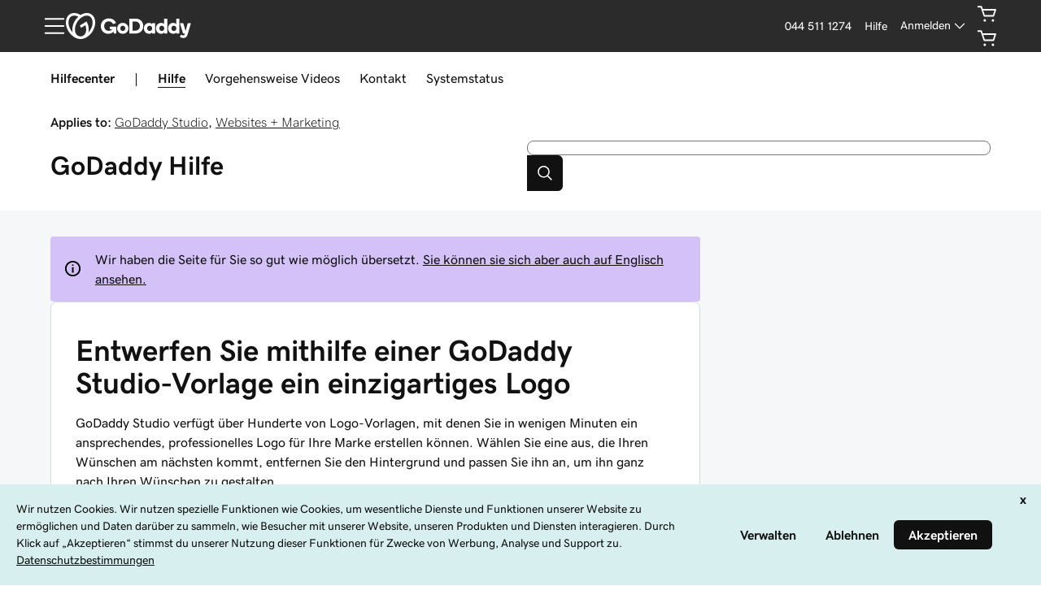

--- FILE ---
content_type: application/javascript; charset=UTF-8
request_url: https://www.godaddy.com/de/help/assets/_next/static/chunks/186-173b9da66b8a1811.js
body_size: 4071
content:
(self.webpackChunk_N_E=self.webpackChunk_N_E||[]).push([[186],{95568:function(e,t,r){"use strict";var n,o=r(34155),i=function(e,t){if(!t&&e&&e.__esModule)return e;if(null===e||"object"!==typeof e&&"function"!==typeof e)return{default:e};var r=u(t);if(r&&r.has(e))return r.get(e);var n={},o=Object.defineProperty&&Object.getOwnPropertyDescriptor;for(var i in e)if("default"!==i&&Object.prototype.hasOwnProperty.call(e,i)){var s=o?Object.getOwnPropertyDescriptor(e,i):null;s&&(s.get||s.set)?Object.defineProperty(n,i,s):n[i]=e[i]}n.default=e,r&&r.set(e,n);return n}(r(83899)),s=r(28530),c=(n=r(45697))&&n.__esModule?n:{default:n};const a=["width","height","placeholder","className","title","desc","role"];function u(e){if("function"!==typeof WeakMap)return null;var t=new WeakMap,r=new WeakMap;return(u=function(e){return e?r:t})(e)}function l(e,t){var r=Object.keys(e);if(Object.getOwnPropertySymbols){var n=Object.getOwnPropertySymbols(e);t&&(n=n.filter((function(t){return Object.getOwnPropertyDescriptor(e,t).enumerable}))),r.push.apply(r,n)}return r}function f(e){for(var t=1;t<arguments.length;t++){var r=null!=arguments[t]?arguments[t]:{};t%2?l(Object(r),!0).forEach((function(t){p(e,t,r[t])})):Object.getOwnPropertyDescriptors?Object.defineProperties(e,Object.getOwnPropertyDescriptors(r)):l(Object(r)).forEach((function(t){Object.defineProperty(e,t,Object.getOwnPropertyDescriptor(r,t))}))}return e}function p(e,t,r){return(t=function(e){var t=function(e,t){if("object"!==typeof e||null===e)return e;var r=e[Symbol.toPrimitive];if(void 0!==r){var n=r.call(e,t||"default");if("object"!==typeof n)return n;throw new TypeError("@@toPrimitive must return a primitive value.")}return("string"===t?String:Number)(e)}(e,"string");return"symbol"===typeof t?t:String(t)}(t))in e?Object.defineProperty(e,t,{value:r,enumerable:!0,configurable:!0,writable:!0}):e[t]=r,e}function d(e,t){if(null==e)return{};var r,n,o=function(e,t){if(null==e)return{};var r,n,o={},i=Object.keys(e);for(n=0;n<i.length;n++)r=i[n],t.indexOf(r)>=0||(o[r]=e[r]);return o}(e,t);if(Object.getOwnPropertySymbols){var i=Object.getOwnPropertySymbols(e);for(n=0;n<i.length;n++)r=i[n],t.indexOf(r)>=0||Object.prototype.propertyIsEnumerable.call(e,r)&&(o[r]=e[r])}return o}"undefined"===typeof o||!o.versions||o.versions.node;e.exports=function(e,t){const r=i.default.forwardRef((function(t,r){let{width:n="1.5em",height:o="1.5em",placeholder:c,className:u,title:l,desc:p,role:y="presentation"}=t,g=d(t,a);const m=(0,i.useMemo)((()=>{let t=s.svgosm.get(e,(function(){const t=s.svgosm.extract(`uxp-icon-${e}`);if(t)return Object.assign(t,{title:l,desc:p})}))||c;return t||(t={link:`#${s.svgosm.uid(e)}`}),t}),[l,p,c]),b={},h={className:["uxicon-svg-container",u].join(" ").trim(),height:o||m.height,width:n||m.width,role:y,ref:r};if(Object.keys(g).forEach((function(e){e.startsWith("aria-")||e.startsWith("data-")?h[e]=g[e]:b[e]=g[e]})),!h["aria-labelledby"]&&(l||p)){const e=m.link.slice(1),t=[];l&&t.push(`${e}-title`),p&&t.push(`${e}-desc`),h["aria-labelledby"]=t.join(" ")}return i.default.createElement("svg",h,i.default.createElement("use",f(f({fill:"currentColor"},b),{},{xlinkHref:m.link})))}));return r.displayName=e+"Icon",r.propTypes={width:c.default.oneOfType([c.default.number,c.default.string]),height:c.default.oneOfType([c.default.number,c.default.string]),placeholder:c.default.shape({link:c.default.string}),className:c.default.string,desc:c.default.string,title:c.default.string,role:c.default.string},r}},44120:function(e,t,r){"use strict";const n=r(95568);e.exports=n("chevron-down","false")},28530:function(e,t){"use strict";Object.defineProperty(t,"__esModule",{value:!0}),t.svgosm=t.default=t.SVGOSM=void 0;const r=["viewBox","title","desc","shapes"];function n(e,t){var r=Object.keys(e);if(Object.getOwnPropertySymbols){var n=Object.getOwnPropertySymbols(e);t&&(n=n.filter((function(t){return Object.getOwnPropertyDescriptor(e,t).enumerable}))),r.push.apply(r,n)}return r}function o(e){for(var t=1;t<arguments.length;t++){var r=null!=arguments[t]?arguments[t]:{};t%2?n(Object(r),!0).forEach((function(t){i(e,t,r[t])})):Object.getOwnPropertyDescriptors?Object.defineProperties(e,Object.getOwnPropertyDescriptors(r)):n(Object(r)).forEach((function(t){Object.defineProperty(e,t,Object.getOwnPropertyDescriptor(r,t))}))}return e}function i(e,t,r){return(t=function(e){var t=function(e,t){if("object"!==typeof e||null===e)return e;var r=e[Symbol.toPrimitive];if(void 0!==r){var n=r.call(e,t||"default");if("object"!==typeof n)return n;throw new TypeError("@@toPrimitive must return a primitive value.")}return("string"===t?String:Number)(e)}(e,"string");return"symbol"===typeof t?t:String(t)}(t))in e?Object.defineProperty(e,t,{value:r,enumerable:!0,configurable:!0,writable:!0}):e[t]=r,e}function s(e,t){if(null==e)return{};var r,n,o=function(e,t){if(null==e)return{};var r,n,o={},i=Object.keys(e);for(n=0;n<i.length;n++)r=i[n],t.indexOf(r)>=0||(o[r]=e[r]);return o}(e,t);if(Object.getOwnPropertySymbols){var i=Object.getOwnPropertySymbols(e);for(n=0;n<i.length;n++)r=i[n],t.indexOf(r)>=0||Object.prototype.propertyIsEnumerable.call(e,r)&&(o[r]=e[r])}return o}const c="undefined"!==typeof document?document.body||document.documentElement:null;class a{constructor(e,t=c){this.id=e,this.tracker={},this.mounted=[],this.root=t}mount(e){if(!e)return;const t=document.createElement("div");t.style="display:none",t.id=this.id;const r=document.createElementNS(a.xmlns,"svg");t.appendChild(r),e.appendChild(t),this.mounted.push({svg:r,root:e,container:t}),Object.keys(this.tracker).forEach((e=>{r.innerHTML+=this.tracker[e].sym}))}extract(e){if(!e)return;let t;return this.root&&(this.mount(this.root),this.root=null),this.mounted.some((function({container:r}){if(!window)return!!t;const n=window.getComputedStyle(r,":before"),o=e.startsWith("--")?e:`--${e}`,i=n.getPropertyValue(o);let s=n.getPropertyValue("content");if(3===s.length&&(s=s.charAt(1)),s)if(s.includes("svg"))t=s;else if(1===s.length&&!/[a-z\d]/i.test(s))return!!t;return i&&i.includes("svg")&&(t=i),!!t})),t?this.parse(t):void 0}parse(e){if(!~e.indexOf("svg"))return{};const t=(e=decodeURI(e).replace(/%23/g,"#").replace(/\\"/g,'"')).indexOf(">"),r=e.indexOf("</svg>"),n=/viewBox=.*?([\d\s.]+)/.exec(e.substr(0,t));return n?{shapes:e.slice(t+1,r),viewBox:n[1]}:{}}get(e,t){const r=this.tracker[e];return r||!t?r:(this.set(e,t(e)),this.tracker[e])}sym(e,t={}){let{viewBox:n,title:i,desc:c,shapes:a}=t,u=s(t,r);if(!a)return!1;const l=this.uid(e),f=`<symbol id="${l}" viewBox="${n}">${i?`<title id="${l}-title">${i}</title>`:""}${c?`<desc id="${l}-desc">${c}</desc>`:""}${a}</symbol>`;return this.tracker[e]=o(o({},u),{},{link:`#${l}`,viewBox:n,sym:f}),f}uid(e){return`${this.id}-${e}`}set(e,t){const r=this.sym(e,t);return!!r&&(this.root&&(this.mount(this.root),this.root=null),this.mounted.forEach((({svg:e})=>{e.innerHTML+=r})),!0)}}t.SVGOSM=t.default=a,a.xmlns="http://www.w3.org/2000/svg";const u=new a("svg-container");t.svgosm=u},94184:function(e,t){var r;!function(){"use strict";var n={}.hasOwnProperty;function o(){for(var e=[],t=0;t<arguments.length;t++){var r=arguments[t];if(r){var i=typeof r;if("string"===i||"number"===i)e.push(r);else if(Array.isArray(r)&&r.length){var s=o.apply(null,r);s&&e.push(s)}else if("object"===i)for(var c in r)n.call(r,c)&&r[c]&&e.push(c)}}return e.join(" ")}e.exports?(o.default=o,e.exports=o):void 0===(r=function(){return o}.apply(t,[]))||(e.exports=r)}()},44020:function(e){"use strict";var t="%[a-f0-9]{2}",r=new RegExp("("+t+")|([^%]+?)","gi"),n=new RegExp("("+t+")+","gi");function o(e,t){try{return[decodeURIComponent(e.join(""))]}catch(i){}if(1===e.length)return e;t=t||1;var r=e.slice(0,t),n=e.slice(t);return Array.prototype.concat.call([],o(r),o(n))}function i(e){try{return decodeURIComponent(e)}catch(i){for(var t=e.match(r)||[],n=1;n<t.length;n++)t=(e=o(t,n).join("")).match(r)||[];return e}}e.exports=function(e){if("string"!==typeof e)throw new TypeError("Expected `encodedURI` to be of type `string`, got `"+typeof e+"`");try{return e=e.replace(/\+/g," "),decodeURIComponent(e)}catch(t){return function(e){for(var r={"%FE%FF":"\ufffd\ufffd","%FF%FE":"\ufffd\ufffd"},o=n.exec(e);o;){try{r[o[0]]=decodeURIComponent(o[0])}catch(t){var s=i(o[0]);s!==o[0]&&(r[o[0]]=s)}o=n.exec(e)}r["%C2"]="\ufffd";for(var c=Object.keys(r),a=0;a<c.length;a++){var u=c[a];e=e.replace(new RegExp(u,"g"),r[u])}return e}(e)}}},51267:function(){},17563:function(e,t,r){"use strict";const n=r(70610),o=r(44020),i=r(80500);function s(e){if("string"!==typeof e||1!==e.length)throw new TypeError("arrayFormatSeparator must be single character string")}function c(e,t){return t.encode?t.strict?n(e):encodeURIComponent(e):e}function a(e,t){return t.decode?o(e):e}function u(e){return Array.isArray(e)?e.sort():"object"===typeof e?u(Object.keys(e)).sort(((e,t)=>Number(e)-Number(t))).map((t=>e[t])):e}function l(e){const t=e.indexOf("#");return-1!==t&&(e=e.slice(0,t)),e}function f(e){const t=(e=l(e)).indexOf("?");return-1===t?"":e.slice(t+1)}function p(e,t){return t.parseNumbers&&!Number.isNaN(Number(e))&&"string"===typeof e&&""!==e.trim()?e=Number(e):!t.parseBooleans||null===e||"true"!==e.toLowerCase()&&"false"!==e.toLowerCase()||(e="true"===e.toLowerCase()),e}function d(e,t){s((t=Object.assign({decode:!0,sort:!0,arrayFormat:"none",arrayFormatSeparator:",",parseNumbers:!1,parseBooleans:!1},t)).arrayFormatSeparator);const r=function(e){let t;switch(e.arrayFormat){case"index":return(e,r,n)=>{t=/\[(\d*)\]$/.exec(e),e=e.replace(/\[\d*\]$/,""),t?(void 0===n[e]&&(n[e]={}),n[e][t[1]]=r):n[e]=r};case"bracket":return(e,r,n)=>{t=/(\[\])$/.exec(e),e=e.replace(/\[\]$/,""),t?void 0!==n[e]?n[e]=[].concat(n[e],r):n[e]=[r]:n[e]=r};case"comma":case"separator":return(t,r,n)=>{const o="string"===typeof r&&r.includes(e.arrayFormatSeparator),i="string"===typeof r&&!o&&a(r,e).includes(e.arrayFormatSeparator);r=i?a(r,e):r;const s=o||i?r.split(e.arrayFormatSeparator).map((t=>a(t,e))):null===r?r:a(r,e);n[t]=s};default:return(e,t,r)=>{void 0!==r[e]?r[e]=[].concat(r[e],t):r[e]=t}}}(t),n=Object.create(null);if("string"!==typeof e)return n;if(!(e=e.trim().replace(/^[?#&]/,"")))return n;for(const o of e.split("&")){let[e,s]=i(t.decode?o.replace(/\+/g," "):o,"=");s=void 0===s?null:["comma","separator"].includes(t.arrayFormat)?s:a(s,t),r(a(e,t),s,n)}for(const o of Object.keys(n)){const e=n[o];if("object"===typeof e&&null!==e)for(const r of Object.keys(e))e[r]=p(e[r],t);else n[o]=p(e,t)}return!1===t.sort?n:(!0===t.sort?Object.keys(n).sort():Object.keys(n).sort(t.sort)).reduce(((e,t)=>{const r=n[t];return Boolean(r)&&"object"===typeof r&&!Array.isArray(r)?e[t]=u(r):e[t]=r,e}),Object.create(null))}t.extract=f,t.parse=d,t.stringify=(e,t)=>{if(!e)return"";s((t=Object.assign({encode:!0,strict:!0,arrayFormat:"none",arrayFormatSeparator:","},t)).arrayFormatSeparator);const r=r=>{return t.skipNull&&(null===(n=e[r])||void 0===n)||t.skipEmptyString&&""===e[r];var n},n=function(e){switch(e.arrayFormat){case"index":return t=>(r,n)=>{const o=r.length;return void 0===n||e.skipNull&&null===n||e.skipEmptyString&&""===n?r:null===n?[...r,[c(t,e),"[",o,"]"].join("")]:[...r,[c(t,e),"[",c(o,e),"]=",c(n,e)].join("")]};case"bracket":return t=>(r,n)=>void 0===n||e.skipNull&&null===n||e.skipEmptyString&&""===n?r:null===n?[...r,[c(t,e),"[]"].join("")]:[...r,[c(t,e),"[]=",c(n,e)].join("")];case"comma":case"separator":return t=>(r,n)=>null===n||void 0===n||0===n.length?r:0===r.length?[[c(t,e),"=",c(n,e)].join("")]:[[r,c(n,e)].join(e.arrayFormatSeparator)];default:return t=>(r,n)=>void 0===n||e.skipNull&&null===n||e.skipEmptyString&&""===n?r:null===n?[...r,c(t,e)]:[...r,[c(t,e),"=",c(n,e)].join("")]}}(t),o={};for(const s of Object.keys(e))r(s)||(o[s]=e[s]);const i=Object.keys(o);return!1!==t.sort&&i.sort(t.sort),i.map((r=>{const o=e[r];return void 0===o?"":null===o?c(r,t):Array.isArray(o)?o.reduce(n(r),[]).join("&"):c(r,t)+"="+c(o,t)})).filter((e=>e.length>0)).join("&")},t.parseUrl=(e,t)=>{t=Object.assign({decode:!0},t);const[r,n]=i(e,"#");return Object.assign({url:r.split("?")[0]||"",query:d(f(e),t)},t&&t.parseFragmentIdentifier&&n?{fragmentIdentifier:a(n,t)}:{})},t.stringifyUrl=(e,r)=>{r=Object.assign({encode:!0,strict:!0},r);const n=l(e.url).split("?")[0]||"",o=t.extract(e.url),i=t.parse(o,{sort:!1}),s=Object.assign(i,e.query);let a=t.stringify(s,r);a&&(a=`?${a}`);let u=function(e){let t="";const r=e.indexOf("#");return-1!==r&&(t=e.slice(r)),t}(e.url);return e.fragmentIdentifier&&(u=`#${c(e.fragmentIdentifier,r)}`),`${n}${a}${u}`}},80500:function(e){"use strict";e.exports=(e,t)=>{if("string"!==typeof e||"string"!==typeof t)throw new TypeError("Expected the arguments to be of type `string`");if(""===t)return[e];const r=e.indexOf(t);return-1===r?[e]:[e.slice(0,r),e.slice(r+t.length)]}},70610:function(e){"use strict";e.exports=e=>encodeURIComponent(e).replace(/[!'()*]/g,(e=>`%${e.charCodeAt(0).toString(16).toUpperCase()}`))}}]);